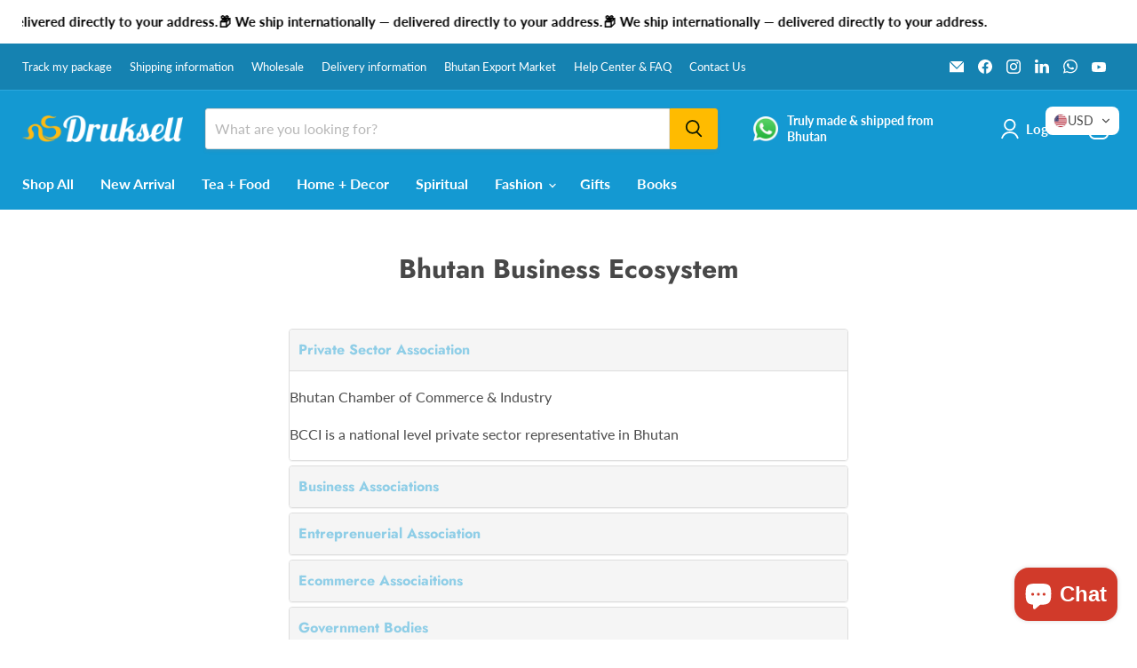

--- FILE ---
content_type: text/plain; charset=utf-8
request_url: https://api.convercy.app/api/v2/storefront/languages?shopify_domain=druksell-com.myshopify.com&country_code=US&region=Ohio&market_id=31518064809
body_size: -340
content:
{"data":{"languages":[{"locale":"en","name":"English","native_name":"English","is_primary":true,"flag_code":"us","is_default":true,"domain":"druksell.com"}]},"page_info":null,"heading":"","metadata":null}


--- FILE ---
content_type: text/plain; charset=utf-8
request_url: https://api.convercy.app/api/v2/storefront/switcher?shopify_domain=druksell-com.myshopify.com&theme_name=Empire&theme_version=12.2.1
body_size: 386
content:
{"data":{"switcher_setting":{"mobile":{"style":"embedded","position":"top_right","placement":"menu","offset_top":"160","offset_left":20,"offset_right":"10","offset_bottom":20,"ship_to_name":"english","currency_name":"code","language_icon":"globe_filled","language_name":"only_","divider_active":true,"divider_format":"pipe","ship_to_active":false,"currency_active":true,"language_active":true,"ship_to_flag_active":true,"ship_to_icon_active":true,"ship_to_icon_format":"pin_filled","currency_flag_active":false,"language_flag_active":true,"language_icon_active":true,"language_icon_format":"globe_filled","disclosure_ship_to_name":"english","disclosure_currency_name":"english","disclosure_language_name":"english","disclosure_ship_to_flag_active":true,"disclosure_currency_flag_active":true,"disclosure_language_flag_active":true,"btn_background_color":"#ffffff00","btn_text_color":"#616161"},"desktop":{"style":"floating","position":"top_right","placement":"menu","offset_top":"120","offset_left":20,"offset_right":20,"offset_bottom":20,"ship_to_name":"english","currency_name":"code","language_icon":null,"language_name":"only_","divider_active":true,"divider_format":"pipe","ship_to_active":false,"currency_active":true,"language_active":true,"ship_to_flag_active":true,"ship_to_icon_active":true,"ship_to_icon_format":"pin_filled","currency_flag_active":true,"language_flag_active":true,"language_icon_active":false,"language_icon_format":"globe_filled","disclosure_ship_to_name":"english","disclosure_currency_name":"english","disclosure_language_name":"english","disclosure_ship_to_flag_active":true,"disclosure_currency_flag_active":true,"disclosure_language_flag_active":true,"btn_background_color":"#FFFFFF","btn_text_color":"#4A4A4A"},"general":{"presented":"integrated","ship_to_active":false,"currency_active":true,"language_active":false,"switcher_template":"prestige","enabled_switcher_setting":1},"content":{"button_apply":"Apply","label_search":"Search","label_ship_to":"Ship to","label_currency":"Currency","label_language":"Language"}},"store_name":"Druksell.com","price_format":"shopify_explicit","money_format":"amount","money_with_currency_format":"amount","theme":{"selector_desktop":".site-header-right","position_desktop":"beforebegin","selector_mobile":".mobile-nav-content","position_mobile":"beforeend","style":".site-header-cart:has(.ts-switcher-btn--embedded-header-mobile){width: unset !important;}","selector_price":".money,span[class*='#price-value'],div[class*='#cart-item-total'],span[class*='#cart-checkout-subtotal-value']","selector_embed_mobile":".site-header-cart","position_embed_mobile":"afterbegin"}},"page_info":null,"heading":"","metadata":null}


--- FILE ---
content_type: text/plain; charset=utf-8
request_url: https://api.convercy.app/api/v2/storefront/currencies?shopify_domain=druksell-com.myshopify.com&region=Ohio
body_size: 96
content:
{"data":{"currencies":[{"code":"USD","flag":"us","symbol":"$","round":1,"decimal":2,"display_type":",","short_format":"${{amount}}","is_active":true,"name":"United States Dollar","explicit_format":"${{amount}} USD","default":true},{"code":"AUD","flag":"au","symbol":"$","round":1,"decimal":2,"display_type":",","short_format":"${{amount}}","name":"Australian Dollar","explicit_format":"${{amount}} AUD","store_id":29306220,"price_rounding":"shopify","price_rounding_value":"0","type_exchange_rate":"auto"},{"code":"CAD","flag":"cad","symbol":"$","round":1,"decimal":2,"display_type":",","short_format":"${{amount}}","name":"Canadian Dollar","explicit_format":"${{amount}} CAD","store_id":29306220,"price_rounding":"shopify","price_rounding_value":"0","type_exchange_rate":"auto"},{"code":"CHF","flag":"ch","symbol":"Fr.","round":1,"decimal":2,"display_type":"'","short_format":"CHF {{amount}}","name":"Swiss Franc","explicit_format":"CHF {{amount}}","store_id":29306220,"price_rounding":"shopify","price_rounding_value":"0","type_exchange_rate":"auto"},{"code":"CNY","flag":"cn","symbol":"¥","round":1,"decimal":2,"display_type":",","short_format":"¥{{amount}}","name":"Chinese Yuan","explicit_format":"¥{{amount}} CNY","store_id":29306220,"price_rounding":"shopify","price_rounding_value":"0","type_exchange_rate":"auto"},{"code":"EUR","flag":"eur","symbol":"€","round":0.95,"decimal":2,"display_type":".","short_format":"€{{amount}}","name":"Euro","explicit_format":"€{{amount}} EUR","store_id":29306220,"price_rounding":"shopify","price_rounding_value":"0","type_exchange_rate":"auto"},{"code":"GBP","flag":"gb","symbol":"£","round":1,"decimal":2,"display_type":",","short_format":"£{{amount}}","name":"British Pound Sterling","explicit_format":"£{{amount}} GBP","store_id":29306220,"price_rounding":"shopify","price_rounding_value":"0","type_exchange_rate":"auto"},{"code":"HKD","flag":"hk","symbol":"$","round":1,"decimal":2,"display_type":",","short_format":"${{amount}}","name":"Hong Kong Dollar","explicit_format":"HK${{amount}}","store_id":29306220,"price_rounding":"shopify","price_rounding_value":"0","type_exchange_rate":"auto"},{"code":"JPY","flag":"jp","symbol":"¥","round":100,"decimal":0,"display_type":",","short_format":"¥{{amount}}","name":"Japanese Yen","explicit_format":"¥{{amount}} JPY","store_id":29306220,"price_rounding":"shopify","price_rounding_value":"0","type_exchange_rate":"auto"},{"code":"KRW","flag":"kr","symbol":"₩","round":1000,"decimal":0,"display_type":",","short_format":"₩{{amount}}","name":"South Korean Won","explicit_format":"₩{{amount}} KRW","store_id":29306220,"price_rounding":"shopify","price_rounding_value":"0","type_exchange_rate":"auto"},{"code":"THB","flag":"th","symbol":"฿","round":1,"decimal":2,"display_type":",","short_format":"{{amount}} ฿","name":"Thai Baht","explicit_format":"{{amount}} ฿ THB","store_id":29306220,"price_rounding":"shopify","price_rounding_value":"0","type_exchange_rate":"auto"}]},"page_info":null,"heading":"","metadata":null}
